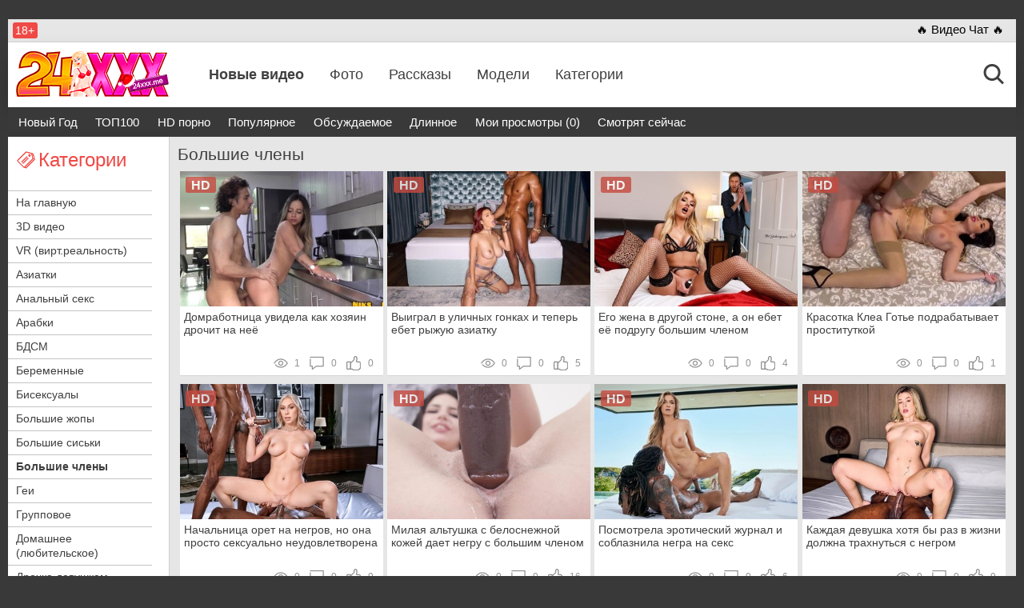

--- FILE ---
content_type: text/html; charset=utf-8
request_url: https://www.24xxx.me/bolshie-chleni.html
body_size: 8867
content:
<!DOCTYPE html>
<html>
<head>
<title>Большие члены порно, смотреть порно видео с большим членом</title>
<meta http-equiv="Content-Type" content="text/html; charset=utf-8" />
<meta name="viewport" content="width=device-width, initial-scale=1.0" />
<meta http-equiv="X-UA-Compatible" content="IE=edge" />
<meta name="description" content="Смотрите онлайн порно с большими членами: топ порно видео с участием мужиков у которых нереально огромные члены раздирающие мокрые розовые пилотки и упругие узкие попки." />
<link rel="canonical" href="https://www.24xxx.me/bolshie-chleni.html" />
<link rel="alternate" media="only screen and (max-width: 640px)" href="https://q.24xxx.men/bolshie-chleni.html" />
<link rel="alternate" media="handheld" href="https://q.24xxx.men/bolshie-chleni.html" />
<base href="https://www.24xxx.me/" />
<link href="css/styles.css?120220250938" rel="preload" as="style" />
<link href="css/styles.css?120220250938" rel="stylesheet" />
<link href="./fonts/fa/css/font-awesome.min.css?font-display:swap;" rel="preload" as="style" />
<link rel="icon" href="./favicon.ico" type="image/x-icon" />
<link rel="apple-touch-icon" sizes="144x144" href="./img/favicons/apple-touch-icon.png" />
<link rel="icon" type="image/png" sizes="32x32" href="./img/favicons/favicon-32x32.png" />
<link rel="icon" type="image/png" sizes="16x16" href="./img/favicons/favicon-16x16.png" />
<link rel="manifest" href="./img/favicons/site.webmanifest" />
<link rel="mask-icon" href="./img/favicons/safari-pinned-tab.svg" color="#5bbad5" />
<meta name="msapplication-TileColor" content="#da532c" />
<meta name="theme-color" content="#ffffff" />
</head>
<body>
<div class="wrapper"> 
	<header id="header">
		<div class="header__wrapper">
			<div class="container header__container">
				<div class="row"> 
					<div class="header__top-line clearfix">
						<div class="header__top-line-text">
							<span class="over18">18+</span>
							
						</div>
						<div class="header__top-line-menu  ">
							<ul class="reset-list"> 
								<li><a href="./webcam-chat/" class="promo-2">&#128293; Видео Чат &#128293;</a></li>
								
																
								 
							</ul> 
						</div>
					</div>
				</div>
			</div>
		</div>
		
		<div class="header__wrapper sticky">
			<div class="container header__container">
				<div class="row header__row">
					<div class="header__body clearfix">
						<div class="header__logo-container">
							<a href="./" class="logo"><img src="./img/logo-ny.png" alt="logo" class="b-lazy" width="191" height="57"></a>
							
						</div>
						<div class="header__body-menu">
							<ul class="reset-list">
																<li><a href="hot/" class="active">Новые видео</a></li>
																<li><a href="photos/">Фото</a></li>
																<li><a href="stories/">Рассказы</a></li>
																<li><a href="models/">Модели</a></li>
																<li><a href="katu/">Категории</a></li>
								
							</ul>
						</div>
						<div class="header__account-menu">
							<ul class="reset-list">
								<li><div class="ya-share2" data-services="vkontakte,facebook,odnoklassniki,gplus,twitter" data-counter=""></div></li>
								 
								<li>
									<button class="button-default toggle-search button-toggle" data-target-block="header__search">
										<span class="icon-container icon-search">
											<i class="icon icon-search icon-account"></i>
											<i class="icon icon-search icon-account-active active"></i>
										</span>
									</button>
								</li>
								
								<li class="visible-xs-inline-block toggle-categories-container">
									<button class="button-default toggle-categories button-toggle" data-target-block="categories__overlay">
										<span class="fa-container">
											<i class="fa fa-indent"></i>
											<i class="fa fa-outdent active"></i>
										</span>
									</button>
								</li>
								<li class="visible-xs-inline-block toggle-top-menu-container">
									<button class="button-default toggle-top-menu button-toggle" data-target-block="top-menu__section">
										<!-- <i class="fa fa-bars"></i> -->
										<i class="fa fa-align-justify"></i>
									</button>
								</li>
							</ul>
						</div>
					</div>
					<div class="header__search minimized">
						<div class="header__search-container clearfix">
							<form class="header__search-form">
							<input type="text" name="text" value="" placeholder="" id="quicksearch">
							<input type="hidden" name="fullsearch" value="1">
							<button type="button" class="button-default button-red" id="quicksearch-btn">Найти</button>
							</form>
						</div>
					</div>
					
				</div>
			</div>
		</div>

	</header><!-- header END -->

	<main id="main"><!-- main START -->
		<div class="top-menu__section minimized">
						<div class="close-toggle-menu visible-xs"><img src="./img/close.png" alt="X" width="25px" height="25px" class="top-menu-list" ></div>
			<div class="container top-menu__container">
				<div class="row top-menu__row">
					<div class="top-menu">
												<ul class="reset-list">
							
							
														<li><a href="videos/new-year.html" class="orange">Новый Год</a></li>
														<li><a href="videos/top-100.html">ТОП100</a></li>
														<li><a href="videos/hd.html">HD порно</a></li>
														<li><a href="videos/wanted.html">Популярное</a></li>
														<li><a href="videos/commented.html" rel="nofollow">Обсуждаемое</a></li>
														<li><a href="videos/time.html" rel="nofollow">Длинное</a></li>
														<li><a href="videos/visited.html" rel="nofollow">Мои просмотры (0)</a></li>
														<li><a href="videos/now.html">Смотрят сейчас</a></li>
							
							
						</ul>
											</div>
				</div>
			</div>
					</div>

		<div class="content__section">
			<div class="container content__container has-sidebar"> <!-- Add class "has-sidebar" if need sidebar-->
				<div class="row content__row clearfix">
					<div class="content__sidebar">
												<div class="categories__overlay minimized">
							<div class="close-toggle-menu visible-xs"><img src="./img/close.png" alt="X" width="25" height="25" class="kats-list"></div>
							<div class="categories__container">
								<div class="categories__title">
									<h3><i class="icon icon-categories"></i><span>Категории</span></h3>
								</div>
								<ul class="reset-list categories__list">
									<li><a href="./">На главную</a></li>									 
																				<li><a href="./3d-porno.html">3D видео</a></li>
																				<li><a href="./vr-porno.html">VR (вирт.реальность)</a></li>
																				<li><a href="./aziatskoe-porno.html">Азиатки</a></li>
																				<li><a href="./anal-i-analniy-seks.html">Анальный секс</a></li>
																				<li><a href="./arabian.html">Арабки</a></li>
																				<li><a href="./domination.html">БДСМ</a></li>
																				<li><a href="./beremennie.html">Беременные</a></li>
																				<li><a href="./bisexual.html">Бисексуалы</a></li>
																				<li><a href="./bolshie-zhopi.html">Большие жопы</a></li>
																				<li><a href="./bolshie-siski.html">Большие сиськи</a></li>
																				<li><a href="./bolshie-chleni.html" class="active">Большие члены</a></li>
																				<li><a href="./sexy-boys.html">Геи</a></li>
																				<li><a href="./groupsex.html">Групповое</a></li>
																				<li><a href="./domashnee-porno.html">Домашнее (любительское)</a></li>
																				<li><a href="./women-drochka.html">Дрочка девушкам</a></li>
																				<li><a href="./drochat-chlen.html">Дрочка парням</a></li>
																				<li><a href="./zhestkoe.html">Жесткий секс</a></li>
																				<li><a href="./zapisi-privatov.html">Записи приватов (вебкам)</a></li>
																				<li><a href="./zrelie.html">Зрелые 40+</a></li>
																				<li><a href="./nablyudateli.html">Измены (муж куколд)</a></li>
																				<li><a href="./incest.html">Инцест</a></li>
																				<li><a href="./casting.html">Кастинг</a></li>
																				<li><a href="./klassicheskii-seks.html">Классический секс</a></li>
																				<li><a href="./na-litso.html">Кончают на лицо (камшоты)</a></li>
																				<li><a href="./kunnilingus.html">Куннилингус</a></li>
																				<li><a href="./latinki.html">Латинки</a></li>
																				<li><a href="./lesbi.html">Лесбиянки</a></li>
																				<li><a href="./mezhrassoviy-seks.html">Межрасовый секс</a></li>
																				<li><a href="./minet.html">Минет</a></li>
																				<li><a href="./porno-18.html">Молодые</a></li>
																				<li><a href="./mylt.html">Мультики</a></li>
																				<li><a href="./ot-pervogo-litsa.html">От первого лица (POV)</a></li>
																				<li><a href="./seks-prikoli.html">Приколы, забавное</a></li>
																				<li><a href="./raznoe.html">Разное</a></li>
																				<li><a href="./retro-sex.html">Ретро (старое)</a></li>
																				<li><a href="./russkoe-porno.html">Русское порно</a></li>
																				<li><a href="./sekretarshi.html">Секретарши</a></li>
																				<li><a href="./hide-cam.html">Скрытая камера</a></li>
																				<li><a href="./telki.html">Соло девушек</a></li>
																				<li><a href="./boys-solo.html">Соло парней</a></li>
																				<li><a href="./tolstie.html">Толстые</a></li>
																				<li><a href="./transu.html">Транссексуалы</a></li>
																				<li><a href="./fetish.html">Фетиш</a></li>
																				<li><a href="./fisting.html">Фистинг</a></li>
																				<li><a href="./anime-hentai.html">Хентай и Аниме</a></li>
																				<li><a href="./erotika.html">Эротика</a></li>
										
										<li><a href="./tags/dvoynoe-proniknovenie/">Двойное проникновение</a></li>
										<li><a href="./tags/skvirt/">Сквирт</a></li>
										<li><a href="./tags/blondinki/">С блондинками</a></li>
										<li><a href="./tags/seks-vayf/">Секс Вайф</a></li>
										<li><a href="./tags/studenti/">Студенты</a></li>
																																				<li><a href="./katu/">&rArr; Все категории</a></li> 
									<li><a href="./tags/">&rArr; Все Тэги</a></li>
									<li><a href="./models/">&rArr; Порно звезды</a></li>
																	</ul>
							</div>
						</div>
												
						<div class="promo-section hidden-xs">
							<ul class="reset-list">
								<li id="promo-runetki"></li>
								 
								
							</ul>
						</div>
					</div>
		

<div class="content__block">
	<div class="production-block">
		<div class="production-block__title">
			<h1>Большие члены</h1>
			
		</div>
		
		<ul class="reset-list production-block__list clearfix">
			<li>
		<div class="production-block__li-wrapper">
		<div class="production-block__image-container"><a href="video/domrabotnica-uvidela-kak-75944.html"><img src="[data-uri]" data-src="https://img1.24xcdn.top/base/76/10/75944/1-360x240.jpg" alt="Домработница увидела как хозяин дрочит на неё" class="b-lazy thumb" /></a></div>
		<div class="production-block__caption"> 
			<a href="video/domrabotnica-uvidela-kak-75944.html" class="link" target="_blank">Домработница увидела как хозяин дрочит на неё</a>
			
			<ul class="reset-list parameters">
				<li>
					<i class="icon icon-view-grey"></i>
					<span>1</span>
				</li>
				<li>
					<i class="icon icon-comment-grey"></i>
					<span>0</span>
				</li>
				<li>
					<i class="icon icon-like-grey"></i>
					<span>0</span>
				</li>
			</ul>
		</div>
		<div class="hd">hd</div>		
		
	</div>
</li>
<li>
		<div class="production-block__li-wrapper">
		<div class="production-block__image-container"><a href="video/viigral-v-ulicnih-78808.html"><img src="[data-uri]" data-src="https://img1.24xcdn.top/base/79/9/78808/1-360x240.jpg" alt="Выиграл в уличных гонках и теперь ебет рыжую азиатку" class="b-lazy thumb" /></a></div>
		<div class="production-block__caption"> 
			<a href="video/viigral-v-ulicnih-78808.html" class="link" target="_blank">Выиграл в уличных гонках и теперь ебет рыжую азиатку</a>
			
			<ul class="reset-list parameters">
				<li>
					<i class="icon icon-view-grey"></i>
					<span>0</span>
				</li>
				<li>
					<i class="icon icon-comment-grey"></i>
					<span>0</span>
				</li>
				<li>
					<i class="icon icon-like-grey"></i>
					<span>5</span>
				</li>
			</ul>
		</div>
		<div class="hd">hd</div>		
		
	</div>
</li>
<li>
		<div class="production-block__li-wrapper">
		<div class="production-block__image-container"><a href="video/ego-zena-v-78635.html"><img src="[data-uri]" data-src="https://img1.24xcdn.top/base/79/7/78635/1-360x240.jpg" alt="Его жена в другой стоне, а он ебет её подругу большим членом" class="b-lazy thumb" /></a></div>
		<div class="production-block__caption"> 
			<a href="video/ego-zena-v-78635.html" class="link" target="_blank">Его жена в другой стоне, а он ебет её подругу большим членом</a>
			
			<ul class="reset-list parameters">
				<li>
					<i class="icon icon-view-grey"></i>
					<span>0</span>
				</li>
				<li>
					<i class="icon icon-comment-grey"></i>
					<span>0</span>
				</li>
				<li>
					<i class="icon icon-like-grey"></i>
					<span>4</span>
				</li>
			</ul>
		</div>
		<div class="hd">hd</div>		
		
	</div>
</li>
<li>
		<div class="production-block__li-wrapper">
		<div class="production-block__image-container"><a href="video/krasotka-klea-gotye-78410.html"><img src="[data-uri]" data-src="https://img1.24xcdn.top/base/79/5/78410/1-360x240.jpg" alt="Красотка Клеа Готье подрабатывает проституткой" class="b-lazy thumb" /></a></div>
		<div class="production-block__caption"> 
			<a href="video/krasotka-klea-gotye-78410.html" class="link" target="_blank">Красотка Клеа Готье подрабатывает проституткой</a>
			
			<ul class="reset-list parameters">
				<li>
					<i class="icon icon-view-grey"></i>
					<span>0</span>
				</li>
				<li>
					<i class="icon icon-comment-grey"></i>
					<span>0</span>
				</li>
				<li>
					<i class="icon icon-like-grey"></i>
					<span>1</span>
				</li>
			</ul>
		</div>
		<div class="hd">hd</div>		
		
	</div>
</li>
<li>
		<div class="production-block__li-wrapper">
		<div class="production-block__image-container"><a href="video/nacalynica-oret-na-78787.html"><img src="[data-uri]" data-src="https://img1.24xcdn.top/base/79/8/78787/1-360x240.jpg" alt="Начальница орет на негров, но она просто сексуально неудовлетворена" class="b-lazy thumb" /></a></div>
		<div class="production-block__caption"> 
			<a href="video/nacalynica-oret-na-78787.html" class="link" target="_blank">Начальница орет на негров, но она просто сексуально неудовлетворена</a>
			
			<ul class="reset-list parameters">
				<li>
					<i class="icon icon-view-grey"></i>
					<span>0</span>
				</li>
				<li>
					<i class="icon icon-comment-grey"></i>
					<span>0</span>
				</li>
				<li>
					<i class="icon icon-like-grey"></i>
					<span>9</span>
				</li>
			</ul>
		</div>
		<div class="hd">hd</div>		
		
	</div>
</li>
<li>
		<div class="production-block__li-wrapper">
		<div class="production-block__image-container"><a href="video/milaya-alytushka-s-78535.html"><img src="[data-uri]" data-src="https://img1.24xcdn.top/base/79/6/78535/1-360x240.jpg" alt="Милая альтушка с белоснежной кожей дает негру с большим членом" class="b-lazy thumb" /></a></div>
		<div class="production-block__caption"> 
			<a href="video/milaya-alytushka-s-78535.html" class="link" target="_blank">Милая альтушка с белоснежной кожей дает негру с большим членом</a>
			
			<ul class="reset-list parameters">
				<li>
					<i class="icon icon-view-grey"></i>
					<span>0</span>
				</li>
				<li>
					<i class="icon icon-comment-grey"></i>
					<span>0</span>
				</li>
				<li>
					<i class="icon icon-like-grey"></i>
					<span>16</span>
				</li>
			</ul>
		</div>
		<div class="hd">hd</div>		
		
	</div>
</li>
<li>
		<div class="production-block__li-wrapper">
		<div class="production-block__image-container"><a href="video/posmotrela-eroticeskiy-zur-78666.html"><img src="[data-uri]" data-src="https://img1.24xcdn.top/base/79/7/78666/1-360x240.jpg" alt="Посмотрела эротический журнал и соблазнила негра на секс" class="b-lazy thumb" /></a></div>
		<div class="production-block__caption"> 
			<a href="video/posmotrela-eroticeskiy-zur-78666.html" class="link" target="_blank">Посмотрела эротический журнал и соблазнила негра на секс</a>
			
			<ul class="reset-list parameters">
				<li>
					<i class="icon icon-view-grey"></i>
					<span>0</span>
				</li>
				<li>
					<i class="icon icon-comment-grey"></i>
					<span>0</span>
				</li>
				<li>
					<i class="icon icon-like-grey"></i>
					<span>6</span>
				</li>
			</ul>
		</div>
		<div class="hd">hd</div>		
		
	</div>
</li>
<li>
		<div class="production-block__li-wrapper">
		<div class="production-block__image-container"><a href="video/kazdaya-devushka-hotya-78772.html"><img src="[data-uri]" data-src="https://img1.24xcdn.top/base/79/8/78772/1-360x240.jpg" alt="Каждая девушка хотя бы раз в жизни должна трахнуться с негром" class="b-lazy thumb" /></a></div>
		<div class="production-block__caption"> 
			<a href="video/kazdaya-devushka-hotya-78772.html" class="link" target="_blank">Каждая девушка хотя бы раз в жизни должна трахнуться с негром</a>
			
			<ul class="reset-list parameters">
				<li>
					<i class="icon icon-view-grey"></i>
					<span>0</span>
				</li>
				<li>
					<i class="icon icon-comment-grey"></i>
					<span>0</span>
				</li>
				<li>
					<i class="icon icon-like-grey"></i>
					<span>9</span>
				</li>
			</ul>
		</div>
		<div class="hd">hd</div>		
		
	</div>
</li>
<li>
		<div class="production-block__li-wrapper">
		<div class="production-block__image-container"><a href="video/rizaya-poznakomilasy-na-78688.html"><img src="[data-uri]" data-src="https://img1.24xcdn.top/base/79/7/78688/1-360x240.jpg" alt="Рыжая познакомилась на вечеринке с двумя неграми и дала им двоим" class="b-lazy thumb" /></a></div>
		<div class="production-block__caption"> 
			<a href="video/rizaya-poznakomilasy-na-78688.html" class="link" target="_blank">Рыжая познакомилась на вечеринке с двумя неграми и дала им двоим</a>
			
			<ul class="reset-list parameters">
				<li>
					<i class="icon icon-view-grey"></i>
					<span>0</span>
				</li>
				<li>
					<i class="icon icon-comment-grey"></i>
					<span>0</span>
				</li>
				<li>
					<i class="icon icon-like-grey"></i>
					<span>11</span>
				</li>
			</ul>
		</div>
		<div class="hd">hd</div>		
		
	</div>
</li>
<li>
		<div class="production-block__li-wrapper">
		<div class="production-block__image-container"><a href="video/cernaya-hudoznica-ebetsya-78479.html"><img src="[data-uri]" data-src="https://img1.24xcdn.top/base/79/5/78479/1-360x240.jpg" alt="Черная художница ебется с мужиком, который позирует" class="b-lazy thumb" /></a></div>
		<div class="production-block__caption"> 
			<a href="video/cernaya-hudoznica-ebetsya-78479.html" class="link" target="_blank">Черная художница ебется с мужиком, который позирует</a>
			
			<ul class="reset-list parameters">
				<li>
					<i class="icon icon-view-grey"></i>
					<span>0</span>
				</li>
				<li>
					<i class="icon icon-comment-grey"></i>
					<span>0</span>
				</li>
				<li>
					<i class="icon icon-like-grey"></i>
					<span>10</span>
				</li>
			</ul>
		</div>
		<div class="hd">hd</div>		
		
	</div>
</li>
<li>
		<div class="production-block__li-wrapper">
		<div class="production-block__image-container"><a href="video/u-bossa-esty-78901.html"><img src="[data-uri]" data-src="https://img1.24xcdn.top/base/79/10/78901/1-360x240.jpg" alt="У босса есть предложение — пусть негр ебет его жену" class="b-lazy thumb" /></a></div>
		<div class="production-block__caption"> 
			<a href="video/u-bossa-esty-78901.html" class="link" target="_blank">У босса есть предложение — пусть негр ебет его жену</a>
			
			<ul class="reset-list parameters">
				<li>
					<i class="icon icon-view-grey"></i>
					<span>0</span>
				</li>
				<li>
					<i class="icon icon-comment-grey"></i>
					<span>0</span>
				</li>
				<li>
					<i class="icon icon-like-grey"></i>
					<span>17</span>
				</li>
			</ul>
		</div>
		<div class="hd">hd</div>		
		
	</div>
</li>
<li>
		<div class="production-block__li-wrapper">
		<div class="production-block__image-container"><a href="video/stroynaya-devconka-hocet-71319.html"><img src="[data-uri]" data-src="https://img1.24xcdn.top/base/72/4/71319/1-360x240.jpg" alt="Стройная девчонка хочет на большой черный член друга отца" class="b-lazy thumb" /></a></div>
		<div class="production-block__caption"> 
			<a href="video/stroynaya-devconka-hocet-71319.html" class="link" target="_blank">Стройная девчонка хочет на большой черный член друга отца</a>
			
			<ul class="reset-list parameters">
				<li>
					<i class="icon icon-view-grey"></i>
					<span>0</span>
				</li>
				<li>
					<i class="icon icon-comment-grey"></i>
					<span>0</span>
				</li>
				<li>
					<i class="icon icon-like-grey"></i>
					<span>32</span>
				</li>
			</ul>
		</div>
		<div class="hd">hd</div>		
		
	</div>
</li>
<li>
		<div class="production-block__li-wrapper">
		<div class="production-block__image-container"><a href="video/poshla-igraty-v-78562.html"><img src="[data-uri]" data-src="https://img1.24xcdn.top/base/79/6/78562/1-360x240.jpg" alt="Пошла играть в теннис и занялась спонтанным сексом" class="b-lazy thumb" /></a></div>
		<div class="production-block__caption"> 
			<a href="video/poshla-igraty-v-78562.html" class="link" target="_blank">Пошла играть в теннис и занялась спонтанным сексом</a>
			
			<ul class="reset-list parameters">
				<li>
					<i class="icon icon-view-grey"></i>
					<span>0</span>
				</li>
				<li>
					<i class="icon icon-comment-grey"></i>
					<span>0</span>
				</li>
				<li>
					<i class="icon icon-like-grey"></i>
					<span>13</span>
				</li>
			</ul>
		</div>
		<div class="hd">hd</div>		
		
	</div>
</li>
<li>
		<div class="production-block__li-wrapper">
		<div class="production-block__image-container"><a href="video/rizenykaya-svodnaya-sestra-78563.html"><img src="[data-uri]" data-src="https://img1.24xcdn.top/base/79/6/78563/1-360x240.jpg" alt="Рыженькая сводная сестра наслаждается большим черным членом" class="b-lazy thumb" /></a></div>
		<div class="production-block__caption"> 
			<a href="video/rizenykaya-svodnaya-sestra-78563.html" class="link" target="_blank">Рыженькая сводная сестра наслаждается большим черным членом</a>
			
			<ul class="reset-list parameters">
				<li>
					<i class="icon icon-view-grey"></i>
					<span>0</span>
				</li>
				<li>
					<i class="icon icon-comment-grey"></i>
					<span>0</span>
				</li>
				<li>
					<i class="icon icon-like-grey"></i>
					<span>10</span>
				</li>
			</ul>
		</div>
		<div class="hd">hd</div>		
		
	</div>
</li>
<li>
		<div class="production-block__li-wrapper">
		<div class="production-block__image-container"><a href="video/rizaya-milashka-naslazdaetsya-78731.html"><img src="[data-uri]" data-src="https://img1.24xcdn.top/base/79/8/78731/1-360x240.jpg" alt="Рыжая милашка наслаждается огромным черным членом" class="b-lazy thumb" /></a></div>
		<div class="production-block__caption"> 
			<a href="video/rizaya-milashka-naslazdaetsya-78731.html" class="link" target="_blank">Рыжая милашка наслаждается огромным черным членом</a>
			
			<ul class="reset-list parameters">
				<li>
					<i class="icon icon-view-grey"></i>
					<span>0</span>
				</li>
				<li>
					<i class="icon icon-comment-grey"></i>
					<span>0</span>
				</li>
				<li>
					<i class="icon icon-like-grey"></i>
					<span>10</span>
				</li>
			</ul>
		</div>
		<div class="hd">hd</div>		
		
	</div>
</li>
<li>
		<div class="production-block__li-wrapper">
		<div class="production-block__image-container"><a href="video/milaya-hudishka-otmenila-78751.html"><img src="[data-uri]" data-src="https://img1.24xcdn.top/base/79/8/78751/1-360x240.jpg" alt="Милая худышка отменила свидание с парнем ради межрасового секса" class="b-lazy thumb" /></a></div>
		<div class="production-block__caption"> 
			<a href="video/milaya-hudishka-otmenila-78751.html" class="link" target="_blank">Милая худышка отменила свидание с парнем ради межрасового секса</a>
			
			<ul class="reset-list parameters">
				<li>
					<i class="icon icon-view-grey"></i>
					<span>0</span>
				</li>
				<li>
					<i class="icon icon-comment-grey"></i>
					<span>0</span>
				</li>
				<li>
					<i class="icon icon-like-grey"></i>
					<span>6</span>
				</li>
			</ul>
		</div>
		<div class="hd">hd</div>		
		
	</div>
</li>
<li>
		<div class="production-block__li-wrapper">
		<div class="production-block__image-container"><a href="video/seycas-ona-trahnetsya-78541.html"><img src="[data-uri]" data-src="https://img1.24xcdn.top/base/79/6/78541/1-360x240.jpg" alt="Сейчас она трахнется с негром, а потом можно мириться с бойфрендом" class="b-lazy thumb" /></a></div>
		<div class="production-block__caption"> 
			<a href="video/seycas-ona-trahnetsya-78541.html" class="link" target="_blank">Сейчас она трахнется с негром, а потом можно мириться с бойфрендом</a>
			
			<ul class="reset-list parameters">
				<li>
					<i class="icon icon-view-grey"></i>
					<span>0</span>
				</li>
				<li>
					<i class="icon icon-comment-grey"></i>
					<span>0</span>
				</li>
				<li>
					<i class="icon icon-like-grey"></i>
					<span>12</span>
				</li>
			</ul>
		</div>
		<div class="hd">hd</div>		
		
	</div>
</li>
<li>
		<div class="production-block__li-wrapper">
		<div class="production-block__image-container"><a href="video/pohishtenniy-muzik-virvalsya-78401.html"><img src="[data-uri]" data-src="https://img1.24xcdn.top/base/79/5/78401/23-360x240.jpg" alt="Похищенный мужик вырвался и жестко выебал телку в очко" class="b-lazy thumb" /></a></div>
		<div class="production-block__caption"> 
			<a href="video/pohishtenniy-muzik-virvalsya-78401.html" class="link" target="_blank">Похищенный мужик вырвался и жестко выебал телку в очко</a>
			
			<ul class="reset-list parameters">
				<li>
					<i class="icon icon-view-grey"></i>
					<span>0</span>
				</li>
				<li>
					<i class="icon icon-comment-grey"></i>
					<span>0</span>
				</li>
				<li>
					<i class="icon icon-like-grey"></i>
					<span>11</span>
				</li>
			</ul>
		</div>
		<div class="hd">hd</div>		
		
	</div>
</li>
<li>
		<div class="production-block__li-wrapper">
		<div class="production-block__image-container"><a href="video/zahotelosy-cego-to-78458.html"><img src="[data-uri]" data-src="https://img1.24xcdn.top/base/79/5/78458/1-360x240.jpg" alt="Захотелось чего-то нового и милфа познакомилась с молодым негром" class="b-lazy thumb" /></a></div>
		<div class="production-block__caption"> 
			<a href="video/zahotelosy-cego-to-78458.html" class="link" target="_blank">Захотелось чего-то нового и милфа познакомилась с молодым негром</a>
			
			<ul class="reset-list parameters">
				<li>
					<i class="icon icon-view-grey"></i>
					<span>0</span>
				</li>
				<li>
					<i class="icon icon-comment-grey"></i>
					<span>0</span>
				</li>
				<li>
					<i class="icon icon-like-grey"></i>
					<span>13</span>
				</li>
			</ul>
		</div>
		<div class="hd">hd</div>		
		
	</div>
</li>
<li>
		<div class="production-block__li-wrapper">
		<div class="production-block__image-container"><a href="video/zarkie-podruzki-vo-78517.html"><img src="[data-uri]" data-src="https://img1.24xcdn.top/base/79/6/78517/1-360x240.jpg" alt="Жаркие подружки во дворе смачно сосут большой член парня" class="b-lazy thumb" /></a></div>
		<div class="production-block__caption"> 
			<a href="video/zarkie-podruzki-vo-78517.html" class="link" target="_blank">Жаркие подружки во дворе смачно сосут большой член парня</a>
			
			<ul class="reset-list parameters">
				<li>
					<i class="icon icon-view-grey"></i>
					<span>0</span>
				</li>
				<li>
					<i class="icon icon-comment-grey"></i>
					<span>0</span>
				</li>
				<li>
					<i class="icon icon-like-grey"></i>
					<span>9</span>
				</li>
			</ul>
		</div>
		<div class="hd">hd</div>		
		
	</div>
</li>
<li>
		<div class="production-block__li-wrapper">
		<div class="production-block__image-container"><a href="video/smazlivaya-teodora-dey-78689.html"><img src="[data-uri]" data-src="https://img1.24xcdn.top/base/79/7/78689/1-360x240.jpg" alt="Смазливая Теодора Дэй с сочной жопой кончает от черного хуяки" class="b-lazy thumb" /></a></div>
		<div class="production-block__caption"> 
			<a href="video/smazlivaya-teodora-dey-78689.html" class="link" target="_blank">Смазливая Теодора Дэй с сочной жопой кончает от черного хуяки</a>
			
			<ul class="reset-list parameters">
				<li>
					<i class="icon icon-view-grey"></i>
					<span>0</span>
				</li>
				<li>
					<i class="icon icon-comment-grey"></i>
					<span>0</span>
				</li>
				<li>
					<i class="icon icon-like-grey"></i>
					<span>17</span>
				</li>
			</ul>
		</div>
		<div class="hd">hd</div>		
		
	</div>
</li>
<li>
		<div class="production-block__li-wrapper">
		<div class="production-block__image-container"><a href="video/zastala-padcericu-za-78448.html"><img src="[data-uri]" data-src="https://img1.24xcdn.top/base/79/5/78448/1-360x240.jpg" alt="Застала падчерицу за межрасовым сексом и присоединилась к ним" class="b-lazy thumb" /></a></div>
		<div class="production-block__caption"> 
			<a href="video/zastala-padcericu-za-78448.html" class="link" target="_blank">Застала падчерицу за межрасовым сексом и присоединилась к ним</a>
			
			<ul class="reset-list parameters">
				<li>
					<i class="icon icon-view-grey"></i>
					<span>0</span>
				</li>
				<li>
					<i class="icon icon-comment-grey"></i>
					<span>0</span>
				</li>
				<li>
					<i class="icon icon-like-grey"></i>
					<span>16</span>
				</li>
			</ul>
		</div>
		<div class="hd">hd</div>		
		
	</div>
</li>
<li>
		<div class="production-block__li-wrapper">
		<div class="production-block__image-container"><a href="video/sportsmenka-prishla-k-78753.html"><img src="[data-uri]" data-src="https://img1.24xcdn.top/base/79/8/78753/1-360x240.jpg" alt="Спортсменка пришла к негру после пробежки, чтобы трахнуться" class="b-lazy thumb" /></a></div>
		<div class="production-block__caption"> 
			<a href="video/sportsmenka-prishla-k-78753.html" class="link" target="_blank">Спортсменка пришла к негру после пробежки, чтобы трахнуться</a>
			
			<ul class="reset-list parameters">
				<li>
					<i class="icon icon-view-grey"></i>
					<span>0</span>
				</li>
				<li>
					<i class="icon icon-comment-grey"></i>
					<span>0</span>
				</li>
				<li>
					<i class="icon icon-like-grey"></i>
					<span>19</span>
				</li>
			</ul>
		</div>
		<div class="hd">hd</div>		
		
	</div>
</li>
<li>
		<div class="production-block__li-wrapper">
		<div class="production-block__image-container"><a href="video/stroynuyu-bryunetku-potyanulo-78674.html"><img src="[data-uri]" data-src="https://img1.24xcdn.top/base/79/7/78674/1-360x240.jpg" alt="Стройную брюнетку потянуло на огромный черный член" class="b-lazy thumb" /></a></div>
		<div class="production-block__caption"> 
			<a href="video/stroynuyu-bryunetku-potyanulo-78674.html" class="link" target="_blank">Стройную брюнетку потянуло на огромный черный член</a>
			
			<ul class="reset-list parameters">
				<li>
					<i class="icon icon-view-grey"></i>
					<span>0</span>
				</li>
				<li>
					<i class="icon icon-comment-grey"></i>
					<span>0</span>
				</li>
				<li>
					<i class="icon icon-like-grey"></i>
					<span>7</span>
				</li>
			</ul>
		</div>
		<div class="hd">hd</div>		
		
	</div>
</li>
<li>
		<div class="production-block__li-wrapper">
		<div class="production-block__image-container"><a href="video/krasotka-na-otdihe-78770.html"><img src="[data-uri]" data-src="https://img1.24xcdn.top/base/79/8/78770/1-360x240.jpg" alt="Красотка на отдыхе попробовала секс с негром и подругой" class="b-lazy thumb" /></a></div>
		<div class="production-block__caption"> 
			<a href="video/krasotka-na-otdihe-78770.html" class="link" target="_blank">Красотка на отдыхе попробовала секс с негром и подругой</a>
			
			<ul class="reset-list parameters">
				<li>
					<i class="icon icon-view-grey"></i>
					<span>0</span>
				</li>
				<li>
					<i class="icon icon-comment-grey"></i>
					<span>0</span>
				</li>
				<li>
					<i class="icon icon-like-grey"></i>
					<span>8</span>
				</li>
			</ul>
		</div>
		<div class="hd">hd</div>		
		
	</div>
</li>
<li>
		<div class="production-block__li-wrapper">
		<div class="production-block__image-container"><a href="video/stroynaya-blondinka-v-78788.html"><img src="[data-uri]" data-src="https://img1.24xcdn.top/base/79/8/78788/1-360x240.jpg" alt="Стройная блондинка в белом платье ебется с двумя неграми в гостинице" class="b-lazy thumb" /></a></div>
		<div class="production-block__caption"> 
			<a href="video/stroynaya-blondinka-v-78788.html" class="link" target="_blank">Стройная блондинка в белом платье ебется с двумя неграми в гостинице</a>
			
			<ul class="reset-list parameters">
				<li>
					<i class="icon icon-view-grey"></i>
					<span>0</span>
				</li>
				<li>
					<i class="icon icon-comment-grey"></i>
					<span>0</span>
				</li>
				<li>
					<i class="icon icon-like-grey"></i>
					<span>16</span>
				</li>
			</ul>
		</div>
		<div class="hd">hd</div>		
		
	</div>
</li>
<li>
		<div class="production-block__li-wrapper">
		<div class="production-block__image-container"><a href="video/hudishka-pritvoryaetsya-seks-78655.html"><img src="[data-uri]" data-src="https://img1.24xcdn.top/base/79/7/78655/1-360x240.jpg" alt="Худышка притворяется секс куклой — пусть негр с ней делает всё, что хочет" class="b-lazy thumb" /></a></div>
		<div class="production-block__caption"> 
			<a href="video/hudishka-pritvoryaetsya-seks-78655.html" class="link" target="_blank">Худышка притворяется секс куклой — пусть негр с ней делает всё, что хочет</a>
			
			<ul class="reset-list parameters">
				<li>
					<i class="icon icon-view-grey"></i>
					<span>0</span>
				</li>
				<li>
					<i class="icon icon-comment-grey"></i>
					<span>0</span>
				</li>
				<li>
					<i class="icon icon-like-grey"></i>
					<span>26</span>
				</li>
			</ul>
		</div>
		<div class="hd">hd</div>		
		
	</div>
</li>
<li>
		<div class="production-block__li-wrapper">
		<div class="production-block__image-container"><a href="video/ustavshuyu-posle-dorogi-78419.html"><img src="[data-uri]" data-src="https://img1.24xcdn.top/base/79/5/78419/1-360x240.jpg" alt="Уставшую после дороги гостью нужно выебать большим черным членом" class="b-lazy thumb" /></a></div>
		<div class="production-block__caption"> 
			<a href="video/ustavshuyu-posle-dorogi-78419.html" class="link" target="_blank">Уставшую после дороги гостью нужно выебать большим черным членом</a>
			
			<ul class="reset-list parameters">
				<li>
					<i class="icon icon-view-grey"></i>
					<span>0</span>
				</li>
				<li>
					<i class="icon icon-comment-grey"></i>
					<span>0</span>
				</li>
				<li>
					<i class="icon icon-like-grey"></i>
					<span>6</span>
				</li>
			</ul>
		</div>
		<div class="hd">hd</div>		
		
	</div>
</li>
<li>
		<div class="production-block__li-wrapper">
		<div class="production-block__image-container"><a href="video/smuglaya-aziatka-v-78528.html"><img src="[data-uri]" data-src="https://img1.24xcdn.top/base/79/6/78528/1-360x240.jpg" alt="Смуглая азиатка в купальнике развлекается с негром" class="b-lazy thumb" /></a></div>
		<div class="production-block__caption"> 
			<a href="video/smuglaya-aziatka-v-78528.html" class="link" target="_blank">Смуглая азиатка в купальнике развлекается с негром</a>
			
			<ul class="reset-list parameters">
				<li>
					<i class="icon icon-view-grey"></i>
					<span>0</span>
				</li>
				<li>
					<i class="icon icon-comment-grey"></i>
					<span>0</span>
				</li>
				<li>
					<i class="icon icon-like-grey"></i>
					<span>5</span>
				</li>
			</ul>
		</div>
		<div class="hd">hd</div>		
		
	</div>
</li>
<li>
		<div class="production-block__li-wrapper">
		<div class="production-block__image-container"><a href="video/pocistil-basseyn-a-78652.html"><img src="[data-uri]" data-src="https://img1.24xcdn.top/base/79/7/78652/1-360x240.jpg" alt="Почистил бассейн, а теперь пора выебать блондинку в жопу" class="b-lazy thumb" /></a></div>
		<div class="production-block__caption"> 
			<a href="video/pocistil-basseyn-a-78652.html" class="link" target="_blank">Почистил бассейн, а теперь пора выебать блондинку в жопу</a>
			
			<ul class="reset-list parameters">
				<li>
					<i class="icon icon-view-grey"></i>
					<span>0</span>
				</li>
				<li>
					<i class="icon icon-comment-grey"></i>
					<span>0</span>
				</li>
				<li>
					<i class="icon icon-like-grey"></i>
					<span>20</span>
				</li>
			</ul>
		</div>
		<div class="hd">hd</div>		
		
	</div>
</li>
<li>
		<div class="production-block__li-wrapper">
		<div class="production-block__image-container"><a href="video/smotrety-kino-krasotka-78755.html"><img src="[data-uri]" data-src="https://img1.24xcdn.top/base/79/8/78755/1-360x240.jpg" alt="Смотреть кино? Красотка пришла сюда заниматься межрасовым сексом" class="b-lazy thumb" /></a></div>
		<div class="production-block__caption"> 
			<a href="video/smotrety-kino-krasotka-78755.html" class="link" target="_blank">Смотреть кино? Красотка пришла сюда заниматься межрасовым сексом</a>
			
			<ul class="reset-list parameters">
				<li>
					<i class="icon icon-view-grey"></i>
					<span>0</span>
				</li>
				<li>
					<i class="icon icon-comment-grey"></i>
					<span>0</span>
				</li>
				<li>
					<i class="icon icon-like-grey"></i>
					<span>22</span>
				</li>
			</ul>
		</div>
		<div class="hd">hd</div>		
		
	</div>
</li>
<li>
		<div class="production-block__li-wrapper">
		<div class="production-block__image-container"><a href="video/perviy-raz-v-75916.html"><img src="[data-uri]" data-src="https://img1.24xcdn.top/base/76/10/75916/1-360x240.jpg" alt="Первый раз в массажке? Тогда блондинка готова дать в киску" class="b-lazy thumb" /></a></div>
		<div class="production-block__caption"> 
			<a href="video/perviy-raz-v-75916.html" class="link" target="_blank">Первый раз в массажке? Тогда блондинка готова дать в киску</a>
			
			<ul class="reset-list parameters">
				<li>
					<i class="icon icon-view-grey"></i>
					<span>0</span>
				</li>
				<li>
					<i class="icon icon-comment-grey"></i>
					<span>0</span>
				</li>
				<li>
					<i class="icon icon-like-grey"></i>
					<span>7</span>
				</li>
			</ul>
		</div>
		<div class="hd">hd</div>		
		
	</div>
</li>
<li>
		<div class="production-block__li-wrapper">
		<div class="production-block__image-container"><a href="video/zrelaya-krasotka-izmenila-78396.html"><img src="[data-uri]" data-src="https://img1.24xcdn.top/base/79/4/78396/1-360x240.jpg" alt="Зрелая красотка изменила мужу с негром и кончила от большого члена" class="b-lazy thumb" /></a></div>
		<div class="production-block__caption"> 
			<a href="video/zrelaya-krasotka-izmenila-78396.html" class="link" target="_blank">Зрелая красотка изменила мужу с негром и кончила от большого члена</a>
			
			<ul class="reset-list parameters">
				<li>
					<i class="icon icon-view-grey"></i>
					<span>0</span>
				</li>
				<li>
					<i class="icon icon-comment-grey"></i>
					<span>0</span>
				</li>
				<li>
					<i class="icon icon-like-grey"></i>
					<span>13</span>
				</li>
			</ul>
		</div>
		<div class="hd">hd</div>		
		
	</div>
</li>
<li>
		<div class="production-block__li-wrapper">
		<div class="production-block__image-container"><a href="video/skucaty-ne-pridetsya-78627.html"><img src="[data-uri]" data-src="https://img1.24xcdn.top/base/79/7/78627/1-360x240.jpg" alt="Скучать не придется, ночью её будут трахать большим черным членом" class="b-lazy thumb" /></a></div>
		<div class="production-block__caption"> 
			<a href="video/skucaty-ne-pridetsya-78627.html" class="link" target="_blank">Скучать не придется, ночью её будут трахать большим черным членом</a>
			
			<ul class="reset-list parameters">
				<li>
					<i class="icon icon-view-grey"></i>
					<span>0</span>
				</li>
				<li>
					<i class="icon icon-comment-grey"></i>
					<span>0</span>
				</li>
				<li>
					<i class="icon icon-like-grey"></i>
					<span>12</span>
				</li>
			</ul>
		</div>
		<div class="hd">hd</div>		
		
	</div>
</li>
<li>
		<div class="production-block__li-wrapper">
		<div class="production-block__image-container"><a href="video/strastnaya-zena-naslazdaets-78466.html"><img src="[data-uri]" data-src="https://img1.24xcdn.top/base/79/5/78466/1-360x240.jpg" alt="Страстная жена наслаждается большим членом мужа" class="b-lazy thumb" /></a></div>
		<div class="production-block__caption"> 
			<a href="video/strastnaya-zena-naslazdaets-78466.html" class="link" target="_blank">Страстная жена наслаждается большим членом мужа</a>
			
			<ul class="reset-list parameters">
				<li>
					<i class="icon icon-view-grey"></i>
					<span>0</span>
				</li>
				<li>
					<i class="icon icon-comment-grey"></i>
					<span>0</span>
				</li>
				<li>
					<i class="icon icon-like-grey"></i>
					<span>11</span>
				</li>
			</ul>
		</div>
		<div class="hd">hd</div>		
		
	</div>
</li>
<li>
		<div class="production-block__li-wrapper">
		<div class="production-block__image-container"><a href="video/krasotka-izmenila-muza-78796.html"><img src="[data-uri]" data-src="https://img1.24xcdn.top/base/79/8/78796/1-360x240.jpg" alt="Красотка изменила мужа с черным инструктором" class="b-lazy thumb" /></a></div>
		<div class="production-block__caption"> 
			<a href="video/krasotka-izmenila-muza-78796.html" class="link" target="_blank">Красотка изменила мужа с черным инструктором</a>
			
			<ul class="reset-list parameters">
				<li>
					<i class="icon icon-view-grey"></i>
					<span>0</span>
				</li>
				<li>
					<i class="icon icon-comment-grey"></i>
					<span>0</span>
				</li>
				<li>
					<i class="icon icon-like-grey"></i>
					<span>18</span>
				</li>
			</ul>
		</div>
		<div class="hd">hd</div>		
		
	</div>
</li>
<li>
		<div class="production-block__li-wrapper">
		<div class="production-block__image-container"><a href="video/dorogoy-ya-ebatysya-78778.html"><img src="[data-uri]" data-src="https://img1.24xcdn.top/base/79/8/78778/1-360x240.jpg" alt="Дорогой, я ебаться с негром, буду не скоро, не жди" class="b-lazy thumb" /></a></div>
		<div class="production-block__caption"> 
			<a href="video/dorogoy-ya-ebatysya-78778.html" class="link" target="_blank">Дорогой, я ебаться с негром, буду не скоро, не жди</a>
			
			<ul class="reset-list parameters">
				<li>
					<i class="icon icon-view-grey"></i>
					<span>0</span>
				</li>
				<li>
					<i class="icon icon-comment-grey"></i>
					<span>0</span>
				</li>
				<li>
					<i class="icon icon-like-grey"></i>
					<span>12</span>
				</li>
			</ul>
		</div>
		<div class="hd">hd</div>		
		
	</div>
</li>
<li>
		<div class="production-block__li-wrapper">
		<div class="production-block__image-container"><a href="video/muz-v-vostorge-78671.html"><img src="[data-uri]" data-src="https://img1.24xcdn.top/base/79/7/78671/1-360x240.jpg" alt="Муж в восторге оттого как рыжую жену ебет негр" class="b-lazy thumb" /></a></div>
		<div class="production-block__caption"> 
			<a href="video/muz-v-vostorge-78671.html" class="link" target="_blank">Муж в восторге оттого как рыжую жену ебет негр</a>
			
			<ul class="reset-list parameters">
				<li>
					<i class="icon icon-view-grey"></i>
					<span>0</span>
				</li>
				<li>
					<i class="icon icon-comment-grey"></i>
					<span>0</span>
				</li>
				<li>
					<i class="icon icon-like-grey"></i>
					<span>18</span>
				</li>
			</ul>
		</div>
		<div class="hd">hd</div>		
		
	</div>
</li>
<li>
		<div class="production-block__li-wrapper">
		<div class="production-block__image-container"><a href="video/cerniy-boss-hotel-78864.html"><img src="[data-uri]" data-src="https://img1.24xcdn.top/base/79/9/78864/1-360x240.jpg" alt="Черный босс хотел подрочить, а в итоге выебал милфу" class="b-lazy thumb" /></a></div>
		<div class="production-block__caption"> 
			<a href="video/cerniy-boss-hotel-78864.html" class="link" target="_blank">Черный босс хотел подрочить, а в итоге выебал милфу</a>
			
			<ul class="reset-list parameters">
				<li>
					<i class="icon icon-view-grey"></i>
					<span>0</span>
				</li>
				<li>
					<i class="icon icon-comment-grey"></i>
					<span>0</span>
				</li>
				<li>
					<i class="icon icon-like-grey"></i>
					<span>12</span>
				</li>
			</ul>
		</div>
		<div class="hd">hd</div>		
		
	</div>
</li>
<li>
		<div class="production-block__li-wrapper">
		<div class="production-block__image-container"><a href="video/rizaya-hudishka-dolgo-78843.html"><img src="[data-uri]" data-src="https://img1.24xcdn.top/base/79/9/78843/1-360x240.jpg" alt="Рыжая худышка долго искала мужика с таким большим членом" class="b-lazy thumb" /></a></div>
		<div class="production-block__caption"> 
			<a href="video/rizaya-hudishka-dolgo-78843.html" class="link" target="_blank">Рыжая худышка долго искала мужика с таким большим членом</a>
			
			<ul class="reset-list parameters">
				<li>
					<i class="icon icon-view-grey"></i>
					<span>0</span>
				</li>
				<li>
					<i class="icon icon-comment-grey"></i>
					<span>0</span>
				</li>
				<li>
					<i class="icon icon-like-grey"></i>
					<span>9</span>
				</li>
			</ul>
		</div>
		<div class="hd">hd</div>		
		
	</div>
</li>
<li>
		<div class="production-block__li-wrapper">
		<div class="production-block__image-container"><a href="video/pomenyali-stily-ego-78782.html"><img src="[data-uri]" data-src="https://img1.24xcdn.top/base/79/8/78782/1-360x240.jpg" alt="Поменяли стиль его девушке и он её выебал в салоне красоты" class="b-lazy thumb" /></a></div>
		<div class="production-block__caption"> 
			<a href="video/pomenyali-stily-ego-78782.html" class="link" target="_blank">Поменяли стиль его девушке и он её выебал в салоне красоты</a>
			
			<ul class="reset-list parameters">
				<li>
					<i class="icon icon-view-grey"></i>
					<span>0</span>
				</li>
				<li>
					<i class="icon icon-comment-grey"></i>
					<span>0</span>
				</li>
				<li>
					<i class="icon icon-like-grey"></i>
					<span>3</span>
				</li>
			</ul>
		</div>
		<div class="hd">hd</div>		
		
	</div>
</li>
<li>
		<div class="production-block__li-wrapper">
		<div class="production-block__image-container"><a href="video/zrelaya-krasotka-tak-78895.html"><img src="[data-uri]" data-src="https://img1.24xcdn.top/base/79/9/78895/1-360x240.jpg" alt="Зрелая красотка так завелась, что дала негру в узенькую попку" class="b-lazy thumb" /></a></div>
		<div class="production-block__caption"> 
			<a href="video/zrelaya-krasotka-tak-78895.html" class="link" target="_blank">Зрелая красотка так завелась, что дала негру в узенькую попку</a>
			
			<ul class="reset-list parameters">
				<li>
					<i class="icon icon-view-grey"></i>
					<span>0</span>
				</li>
				<li>
					<i class="icon icon-comment-grey"></i>
					<span>0</span>
				</li>
				<li>
					<i class="icon icon-like-grey"></i>
					<span>34</span>
				</li>
			</ul>
		</div>
		<div class="hd">hd</div>		
		
	</div>
</li>
<li>
		<div class="production-block__li-wrapper">
		<div class="production-block__image-container"><a href="video/pozaluysta-viebete-moyu-78680.html"><img src="[data-uri]" data-src="https://img1.24xcdn.top/base/79/7/78680/1-360x240.jpg" alt="Пожалуйста, выебете мою жену, она этого достойна" class="b-lazy thumb" /></a></div>
		<div class="production-block__caption"> 
			<a href="video/pozaluysta-viebete-moyu-78680.html" class="link" target="_blank">Пожалуйста, выебете мою жену, она этого достойна</a>
			
			<ul class="reset-list parameters">
				<li>
					<i class="icon icon-view-grey"></i>
					<span>0</span>
				</li>
				<li>
					<i class="icon icon-comment-grey"></i>
					<span>0</span>
				</li>
				<li>
					<i class="icon icon-like-grey"></i>
					<span>6</span>
				</li>
			</ul>
		</div>
		<div class="hd">hd</div>		
		
	</div>
</li>
<li>
		<div class="production-block__li-wrapper">
		<div class="production-block__image-container"><a href="video/ostavila-muza-s-78806.html"><img src="[data-uri]" data-src="https://img1.24xcdn.top/base/79/9/78806/1-360x240.jpg" alt="Оставила мужа с лучшей подругой, а они занялись сексом" class="b-lazy thumb" /></a></div>
		<div class="production-block__caption"> 
			<a href="video/ostavila-muza-s-78806.html" class="link" target="_blank">Оставила мужа с лучшей подругой, а они занялись сексом</a>
			
			<ul class="reset-list parameters">
				<li>
					<i class="icon icon-view-grey"></i>
					<span>0</span>
				</li>
				<li>
					<i class="icon icon-comment-grey"></i>
					<span>0</span>
				</li>
				<li>
					<i class="icon icon-like-grey"></i>
					<span>23</span>
				</li>
			</ul>
		</div>
		<div class="hd">hd</div>		
		
	</div>
</li>

		</ul>
	</div>
	
		<div class="content-text-block">
		<p>При виде большого члена любая телочка не сможет устоять и даст отодрать себя по самые яйца даже в попу, а если вы искали порно видео с диким трахом, тогда данный раздел будет вам по душе. Заходите прямо сейчас к нам и наслаждайтесь качественным контентом с горячими студентками, которые готовы раздвинуть ноги перед каждым партнером, сделать минет и даже попробовать групповуху посреди улицы. Пикаперы за деньги уговаривают шлюшек на перепихон, снимают ролики от первого лица и трахают до тех пор, пока не получают судорожный оргазм. Опытные милфы могут даже попробовать двойное проникновение, дав отодрать себя большими членами по яйца.</p>
	</div>
		
	<div class="pagination-block clearfix"><ul class="reset-list clearfix"><li class="active"><a name="curr-page">1</a></li><li><a href="category/bolshie-chleni_page-2.html" title="Перейти на страницу #2">2</a></li><li><a href="category/bolshie-chleni_page-3.html" title="Перейти на страницу #3">3</a></li><li><a href="category/bolshie-chleni_page-4.html" title="Перейти на страницу #4">4</a></li><li><a href="category/bolshie-chleni_page-5.html" title="Перейти на страницу #5">5</a></li><li><a href="category/bolshie-chleni_page-6.html" title="Перейти на страницу #6">6</a></li><li><a href="category/bolshie-chleni_page-7.html" title="Перейти на страницу #7">7</a></li><li><a href="category/bolshie-chleni_page-8.html" title="Перейти на страницу #8">8</a></li><li><a href="category/bolshie-chleni_page-9.html" title="Перейти на страницу #9">9</a></li><li><a href="category/bolshie-chleni_page-10.html" title="Перейти на страницу #10">10</a></li><li><a href="category/bolshie-chleni_page-11.html" title="Перейти на страницу #11">11</a></li><li><a href="category/bolshie-chleni_page-12.html" title="Перейти на страницу #12">12</a></li><li><a href="category/bolshie-chleni_page-13.html" title="Перейти на страницу #13">13</a></li><li><a href="category/bolshie-chleni_page-14.html" title="Перейти на страницу #14">14</a></li><li><a href="category/bolshie-chleni_page-15.html" title="Перейти на страницу #15">15</a></li><li><a href="category/bolshie-chleni_page-16.html" title="Перейти на страницу #16">16</a></li><li><a href="category/bolshie-chleni_page-17.html" title="Перейти на страницу #17">17</a></li><li><a href="category/bolshie-chleni_page-18.html" title="Перейти на страницу #18">18</a></li><li><a href="category/bolshie-chleni_page-19.html" title="Перейти на страницу #19">19</a></li><li><a href="category/bolshie-chleni_page-20.html" title="Перейти на страницу #20">20</a></li><li><a href="category/bolshie-chleni_page-21.html" title="Перейти на страницу #21">21</a></li><li><a href="category/bolshie-chleni_page-22.html" title="Перейти на страницу #22">22</a></li><li><a href="category/bolshie-chleni_page-140.html" title="ѕерейти на страницу #140">...</a></li><li><li class="next"><a href="category/bolshie-chleni_page-2.html" title="Перейти на страницу #2" rel="next">След.</a></li></ul></div>

		
		
</div>	

							
						</div>
					</div>
				</div>
			</div>
		</div>
	</main>
	
	<footer id="footer">
		<div class="footer__menu">
			<div class="container footer__menu-container">
				<div class="row footer__menu-row">
					<ul class="reset-list">
						<li><a href="./models/">Порно звезды</a></li>
						<li><a href="./katu/">Категории</a></li>
						<li><a href="./tags/">Тэги</a></li>
						<li><a href="./search/">Поиск</a></li>
						<li><a href="./articles/" rel="nofollow">Статьи о сексе</a></li>
						<li><a href="./parents/" rel="nofollow">Родителям</a></li>
						<li><a href="./feedback/" rel="nofollow">Контакты</a></li>
						<li><a href="./2257/" rel="nofollow">DMCA</a></li>
						<li><a href="./rules/" rel="nofollow">Правила</a></li>
						<li><a href="https://www.24xxx.porn" title="English version of 24xxx.me">Sex Videos</a></li>						
					</ul>
				</div>
			</div> 
		</div>
		<div class="footer__bottom-line">
			<div class="container footer__bottom-line-container">
				<div class="row footer__bottom-line-row">
					<ul class="reset-list">
						<li><span>2008-2026 &copy; www.24xxx.me</span></li>
						<li><span>E-mail: <a href="mailto:webmaster@24xxx.me" rel="nofollow">webmaster@24xxx.me</a> / <a href="mailto:24xp.club@gmail.com" rel="nofollow">24xp.club@gmail.com</a></span></li>
						
					</ul>
				</div>
			</div>
		</div>
	</footer>
</div>

<div id="toTop">Наверх</div>

<script src="js/jquery.js?v=6" type="text/javascript"></script>
<script src="js/main.js?v=1.01?v=6" type="text/javascript"></script>
<script src="js/KernelTeamImageRotator.js?v=6" type="text/javascript"></script>
<script src="js/blazy.js?v=6" type="text/javascript"></script>



<div id="d3d944-63e820-3117" class="d3d944-63e820"></div><script src="./common/promo/promo.js?v=1&d=1768618180" type="text/javascript"></script>

<!-- li-counter -->
<a href="https://www.liveinternet.ru/click" target="_blank"><img id="licnt0544" width="3" height="3" style="border:0" src="[data-uri]" alt="liru" /></a>
<script>(function(d,s){d.getElementById("licnt0544").src=
"https://counter.yadro.ru/hit?t52.6;r"+escape(d.referrer)+
((typeof(s)=="undefined")?"":";s"+s.width+"*"+s.height+"*"+
(s.colorDepth?s.colorDepth:s.pixelDepth))+";u"+escape(d.URL)+
";h"+escape(d.title.substring(0,150))+";"+Math.random()})
(document,screen)</script>

<!-- 01/17/26 05:05:40 -->
</body>
</html>